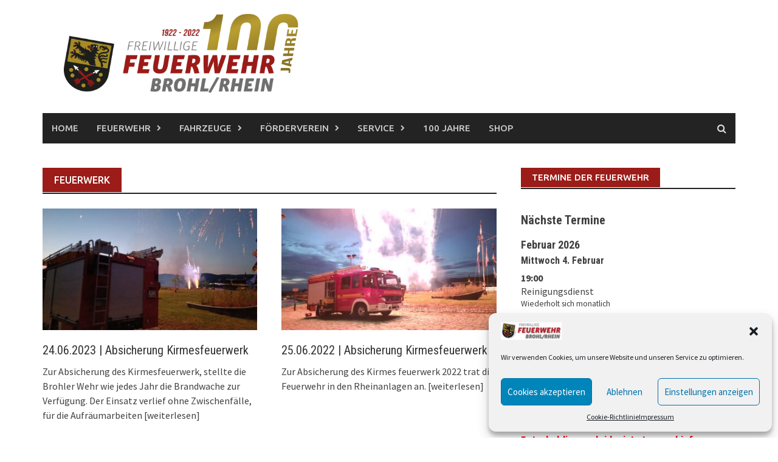

--- FILE ---
content_type: text/html; charset=UTF-8
request_url: https://www.feuerwehr-brohl.de/tag/feuerwerk/
body_size: 50139
content:
<!DOCTYPE html>
<html lang="de" xmlns:og="http://ogp.me/ns#" xmlns:fb="http://ogp.me/ns/fb#">
<head>
<meta charset="UTF-8">
<meta name="viewport" content="width=device-width, initial-scale=1">
<link rel="profile" href="http://gmpg.org/xfn/11">
<link rel="pingback" href="https://www.feuerwehr-brohl.de/wordpress/xmlrpc.php">
<title>Feuerwerk &#8211; Freiwillige Feuerwehr Brohl / Rhein</title>
<link href="https://www.feuerwehr-brohl.de/wordpress/wp-content/plugins/shariff-sharing/dep/shariff.complete.css" rel="stylesheet">
<meta name='robots' content='max-image-preview:large' />
<link rel='dns-prefetch' href='//fonts.googleapis.com' />
<link rel='dns-prefetch' href='//s.w.org' />
<link rel="alternate" type="application/rss+xml" title="Freiwillige Feuerwehr Brohl / Rhein &raquo; Feed" href="https://www.feuerwehr-brohl.de/feed/" />
<link rel="alternate" type="application/rss+xml" title="Freiwillige Feuerwehr Brohl / Rhein &raquo; Kommentar-Feed" href="https://www.feuerwehr-brohl.de/comments/feed/" />
<link rel="alternate" type="application/rss+xml" title="Freiwillige Feuerwehr Brohl / Rhein &raquo; Schlagwort-Feed zu Feuerwerk" href="https://www.feuerwehr-brohl.de/tag/feuerwerk/feed/" />
		<script type="text/javascript">
			window._wpemojiSettings = {"baseUrl":"https:\/\/s.w.org\/images\/core\/emoji\/13.1.0\/72x72\/","ext":".png","svgUrl":"https:\/\/s.w.org\/images\/core\/emoji\/13.1.0\/svg\/","svgExt":".svg","source":{"concatemoji":"https:\/\/www.feuerwehr-brohl.de\/wordpress\/wp-includes\/js\/wp-emoji-release.min.js?ver=5.8.12"}};
			!function(e,a,t){var n,r,o,i=a.createElement("canvas"),p=i.getContext&&i.getContext("2d");function s(e,t){var a=String.fromCharCode;p.clearRect(0,0,i.width,i.height),p.fillText(a.apply(this,e),0,0);e=i.toDataURL();return p.clearRect(0,0,i.width,i.height),p.fillText(a.apply(this,t),0,0),e===i.toDataURL()}function c(e){var t=a.createElement("script");t.src=e,t.defer=t.type="text/javascript",a.getElementsByTagName("head")[0].appendChild(t)}for(o=Array("flag","emoji"),t.supports={everything:!0,everythingExceptFlag:!0},r=0;r<o.length;r++)t.supports[o[r]]=function(e){if(!p||!p.fillText)return!1;switch(p.textBaseline="top",p.font="600 32px Arial",e){case"flag":return s([127987,65039,8205,9895,65039],[127987,65039,8203,9895,65039])?!1:!s([55356,56826,55356,56819],[55356,56826,8203,55356,56819])&&!s([55356,57332,56128,56423,56128,56418,56128,56421,56128,56430,56128,56423,56128,56447],[55356,57332,8203,56128,56423,8203,56128,56418,8203,56128,56421,8203,56128,56430,8203,56128,56423,8203,56128,56447]);case"emoji":return!s([10084,65039,8205,55357,56613],[10084,65039,8203,55357,56613])}return!1}(o[r]),t.supports.everything=t.supports.everything&&t.supports[o[r]],"flag"!==o[r]&&(t.supports.everythingExceptFlag=t.supports.everythingExceptFlag&&t.supports[o[r]]);t.supports.everythingExceptFlag=t.supports.everythingExceptFlag&&!t.supports.flag,t.DOMReady=!1,t.readyCallback=function(){t.DOMReady=!0},t.supports.everything||(n=function(){t.readyCallback()},a.addEventListener?(a.addEventListener("DOMContentLoaded",n,!1),e.addEventListener("load",n,!1)):(e.attachEvent("onload",n),a.attachEvent("onreadystatechange",function(){"complete"===a.readyState&&t.readyCallback()})),(n=t.source||{}).concatemoji?c(n.concatemoji):n.wpemoji&&n.twemoji&&(c(n.twemoji),c(n.wpemoji)))}(window,document,window._wpemojiSettings);
		</script>
		<style type="text/css">
img.wp-smiley,
img.emoji {
	display: inline !important;
	border: none !important;
	box-shadow: none !important;
	height: 1em !important;
	width: 1em !important;
	margin: 0 .07em !important;
	vertical-align: -0.1em !important;
	background: none !important;
	padding: 0 !important;
}
</style>
	<link rel='stylesheet' id='wp-block-library-css'  href='https://www.feuerwehr-brohl.de/wordpress/wp-includes/css/dist/block-library/style.min.css?ver=5.8.12' type='text/css' media='all' />
<style id='wp-block-library-theme-inline-css' type='text/css'>
#start-resizable-editor-section{display:none}.wp-block-audio figcaption{color:#555;font-size:13px;text-align:center}.is-dark-theme .wp-block-audio figcaption{color:hsla(0,0%,100%,.65)}.wp-block-code{font-family:Menlo,Consolas,monaco,monospace;color:#1e1e1e;padding:.8em 1em;border:1px solid #ddd;border-radius:4px}.wp-block-embed figcaption{color:#555;font-size:13px;text-align:center}.is-dark-theme .wp-block-embed figcaption{color:hsla(0,0%,100%,.65)}.blocks-gallery-caption{color:#555;font-size:13px;text-align:center}.is-dark-theme .blocks-gallery-caption{color:hsla(0,0%,100%,.65)}.wp-block-image figcaption{color:#555;font-size:13px;text-align:center}.is-dark-theme .wp-block-image figcaption{color:hsla(0,0%,100%,.65)}.wp-block-pullquote{border-top:4px solid;border-bottom:4px solid;margin-bottom:1.75em;color:currentColor}.wp-block-pullquote__citation,.wp-block-pullquote cite,.wp-block-pullquote footer{color:currentColor;text-transform:uppercase;font-size:.8125em;font-style:normal}.wp-block-quote{border-left:.25em solid;margin:0 0 1.75em;padding-left:1em}.wp-block-quote cite,.wp-block-quote footer{color:currentColor;font-size:.8125em;position:relative;font-style:normal}.wp-block-quote.has-text-align-right{border-left:none;border-right:.25em solid;padding-left:0;padding-right:1em}.wp-block-quote.has-text-align-center{border:none;padding-left:0}.wp-block-quote.is-large,.wp-block-quote.is-style-large{border:none}.wp-block-search .wp-block-search__label{font-weight:700}.wp-block-group.has-background{padding:1.25em 2.375em;margin-top:0;margin-bottom:0}.wp-block-separator{border:none;border-bottom:2px solid;margin-left:auto;margin-right:auto;opacity:.4}.wp-block-separator:not(.is-style-wide):not(.is-style-dots){width:100px}.wp-block-separator.has-background:not(.is-style-dots){border-bottom:none;height:1px}.wp-block-separator.has-background:not(.is-style-wide):not(.is-style-dots){height:2px}.wp-block-table thead{border-bottom:3px solid}.wp-block-table tfoot{border-top:3px solid}.wp-block-table td,.wp-block-table th{padding:.5em;border:1px solid;word-break:normal}.wp-block-table figcaption{color:#555;font-size:13px;text-align:center}.is-dark-theme .wp-block-table figcaption{color:hsla(0,0%,100%,.65)}.wp-block-video figcaption{color:#555;font-size:13px;text-align:center}.is-dark-theme .wp-block-video figcaption{color:hsla(0,0%,100%,.65)}.wp-block-template-part.has-background{padding:1.25em 2.375em;margin-top:0;margin-bottom:0}#end-resizable-editor-section{display:none}
</style>
<link rel='stylesheet' id='avatar-manager-css'  href='https://www.feuerwehr-brohl.de/wordpress/wp-content/plugins/avatar-manager/assets/css/avatar-manager.min.css?ver=1.2.1' type='text/css' media='all' />
<link rel='stylesheet' id='cfblbcss-css'  href='https://www.feuerwehr-brohl.de/wordpress/wp-content/plugins/cardoza-facebook-like-box/cardozafacebook.css?ver=5.8.12' type='text/css' media='all' />
<link rel='stylesheet' id='contact-form-7-css'  href='https://www.feuerwehr-brohl.de/wordpress/wp-content/plugins/contact-form-7/includes/css/styles.css?ver=5.5.6.1' type='text/css' media='all' />
<link rel='stylesheet' id='events_calendar_google-css'  href='https://www.feuerwehr-brohl.de/wordpress/wp-content/plugins/events-calendar-for-google/public/css/events-calendar-for-google-public.css?ver=1.5.0' type='text/css' media='all' />
<link rel='stylesheet' id='gc_font_style-css'  href='https://www.feuerwehr-brohl.de/wordpress/wp-content/plugins/events-calendar-for-google/public/css/events-fontawesome.css?ver=1.5.0' type='text/css' media='all' />
<link rel='stylesheet' id='cmplz-general-css'  href='https://www.feuerwehr-brohl.de/wordpress/wp-content/plugins/complianz-gdpr/assets/css/cookieblocker.min.css?ver=6.3.0' type='text/css' media='all' />
<link rel='stylesheet' id='ics-calendar-css'  href='https://www.feuerwehr-brohl.de/wordpress/wp-content/plugins/ics-calendar/assets/style.css?ver=9.6.3.2' type='text/css' media='all' />
<link rel='stylesheet' id='awaken-font-awesome-css'  href='https://www.feuerwehr-brohl.de/wordpress/wp-content/themes/awaken/css/font-awesome.min.css?ver=4.4.0' type='text/css' media='all' />
<link rel='stylesheet' id='bootstrap.css-css'  href='https://www.feuerwehr-brohl.de/wordpress/wp-content/themes/awaken/css/bootstrap.min.css?ver=all' type='text/css' media='all' />
<link rel='stylesheet' id='awaken-style-css'  href='https://www.feuerwehr-brohl.de/wordpress/wp-content/themes/awaken/style.css?ver=5.8.12' type='text/css' media='all' />
<link rel='stylesheet' id='awaken-fonts-css'  href='https://fonts.googleapis.com/css?family=Ubuntu%3A400%2C500%7CSource+Sans+Pro%3A400%2C600%2C700%2C400italic%7CRoboto+Condensed%3A400italic%2C700%2C400&#038;subset=latin%2Clatin-ext' type='text/css' media='all' />
<link rel='stylesheet' id='add-flex-css-css'  href='https://www.feuerwehr-brohl.de/wordpress/wp-content/themes/awaken/css/flexslider.css?ver=5.8.12' type='text/css' media='screen' />
<link rel='stylesheet' id='font-awesome-css'  href='https://www.feuerwehr-brohl.de/wordpress/wp-content/plugins/wetterwarner/resources/font-awesome/css/font-awesome.min.css?ver=1767896166' type='text/css' media='all' />
<link rel='stylesheet' id='style-frontend-css'  href='https://www.feuerwehr-brohl.de/wordpress/wp-content/plugins/wetterwarner/css/style-frontend.css?ver=1767896166' type='text/css' media='all' />
<link rel='stylesheet' id='weather-icons-css'  href='https://www.feuerwehr-brohl.de/wordpress/wp-content/plugins/wetterwarner/resources/weather-icons/css/weather-icons.min.css?ver=1767896166' type='text/css' media='all' />
<link rel='stylesheet' id='einsatzverwaltung-font-awesome-css'  href='https://www.feuerwehr-brohl.de/wordpress/wp-content/plugins/einsatzverwaltung/font-awesome/css/fontawesome.min.css?ver=6.2.1' type='text/css' media='all' />
<link rel='stylesheet' id='einsatzverwaltung-font-awesome-solid-css'  href='https://www.feuerwehr-brohl.de/wordpress/wp-content/plugins/einsatzverwaltung/font-awesome/css/solid.min.css?ver=6.2.1' type='text/css' media='all' />
<link rel='stylesheet' id='einsatzverwaltung-frontend-css'  href='https://www.feuerwehr-brohl.de/wordpress/wp-content/plugins/einsatzverwaltung/css/style-frontend.css?ver=1.12.0' type='text/css' media='all' />
<script type='text/javascript' src='https://www.feuerwehr-brohl.de/wordpress/wp-includes/js/jquery/jquery.min.js?ver=3.6.0' id='jquery-core-js'></script>
<script type='text/javascript' src='https://www.feuerwehr-brohl.de/wordpress/wp-includes/js/jquery/jquery-migrate.min.js?ver=3.3.2' id='jquery-migrate-js'></script>
<script type='text/javascript' src='https://www.feuerwehr-brohl.de/wordpress/wp-content/plugins/avatar-manager/assets/js/avatar-manager.min.js?ver=1.2.1' id='avatar-manager-js'></script>
<script type='text/javascript' src='https://www.feuerwehr-brohl.de/wordpress/wp-content/plugins/cardoza-facebook-like-box/cardozafacebook.js?ver=5.8.12' id='cfblbjs-js'></script>
<script type='text/javascript' src='https://www.feuerwehr-brohl.de/wordpress/wp-content/plugins/events-calendar-for-google/public/js/events-calendar-for-google-public.js?ver=1.5.0' id='public-event-js-js'></script>
<script type='text/javascript' src='https://www.feuerwehr-brohl.de/wordpress/wp-content/themes/awaken/js/scripts.js?ver=5.8.12' id='awaken-scripts-js'></script>
<!--[if lt IE 9]>
<script type='text/javascript' src='https://www.feuerwehr-brohl.de/wordpress/wp-content/themes/awaken/js/respond.min.js?ver=5.8.12' id='respond-js'></script>
<![endif]-->
<!--[if lt IE 9]>
<script type='text/javascript' src='https://www.feuerwehr-brohl.de/wordpress/wp-content/themes/awaken/js/html5shiv.js?ver=5.8.12' id='html5shiv-js'></script>
<![endif]-->
<script type='text/javascript' src='https://www.feuerwehr-brohl.de/wordpress/wp-content/plugins/einsatzverwaltung/js/reportlist.js?ver=5.8.12' id='einsatzverwaltung-reportlist-js'></script>
<link rel="https://api.w.org/" href="https://www.feuerwehr-brohl.de/wp-json/" /><link rel="alternate" type="application/json" href="https://www.feuerwehr-brohl.de/wp-json/wp/v2/tags/341" /><link rel="EditURI" type="application/rsd+xml" title="RSD" href="https://www.feuerwehr-brohl.de/wordpress/xmlrpc.php?rsd" />
<link rel="wlwmanifest" type="application/wlwmanifest+xml" href="https://www.feuerwehr-brohl.de/wordpress/wp-includes/wlwmanifest.xml" /> 
<meta name="generator" content="WordPress 5.8.12" />
<!-- afb Instant Articles -->
			<meta property="fb:pages" content="211762948874981" /><style>.cmplz-hidden{display:none!important;}</style><style>.main-widget-area .widget-title, .main-navigation a:hover, .page-entry-title, .archive-page-title, .search-page-title, .widget-title, .awt-title,
.search-form, .search-submit, .awaken-category-list a:hover, .awaken-tag-list a:hover, .wp-block-search .wp-block-search__button,
#progress #awaken-tags a:hover, .page-numbers .current, .page-numbers a:hover, button, input[type="button"], input[type="reset"], input[type="submit"],
.responsive-mainnav li a:hover, .responsive-topnav li a:hover {
  background: #9b1c18;
}

.awaken-slider-title:hover, .ams-title a:hover, .afp-title a:hover, .site-title a, .afp-title a:hover, .genpost-entry-title a:hover, .genpost-entry-meta a:hover,
.single-entry-meta a:hover, .genpost-entry-footer a:hover, .comment-author .fn, .comment-author .url, .comment-reply-link, .comment-reply-login, .genpost-entry-title a:hover,
.post-navigation a:hover, .main-widget-area ul li a:hover, .site-footer a:hover, .footer-site-info a:hover  {
  color: #9b1c18;
}

#awaken-search-form input[type="submit"], .main-navigation li.current-menu-item {
  background-color: #9b1c18;
}

.moretag:hover {
  color: #9b1c18 !important;
}

blockquote, .wp-block-quote, .wp-block-quote:not(.is-large):not(.is-style-large) {
  border-left: 2px solid #9b1c18;
}

.paging-navigation {
text-align: left;
line-height: 3em;
}

.page-entry-header, .archive-page-header, .search-page-header, .widget-title-container, .awt-container, #awt-widget {
  border-bottom: 2px solid #232323;
}

#awt-widget > li.active > a, .nav-tabs > li.active > a:hover,
#awt-widget > li.active > a:focus {
  background: #9b1c18;
}

.genpost-featured-image img {
width: 100%;
height: 200px;
object-fit: cover;
}
.wp-post-image {
width:100%;
height:500px;
object-fit:scale-down;
}
/*Overlay grau in Slider*/
.awaken-slider-title, .afp-title{
background-color: rgba(35, 35, 35, 0.3)
}

input[type="text"], input[type="email"], input[type="url"], input[type="password"], input[type="search"], input[type="tel"], textarea {
  border: 1px solid #232323;
}

.header-ad-area {
 margin-right: -128px;
margin-top: -134px;
}</style><link rel="icon" href="https://www.feuerwehr-brohl.de/wordpress/wp-content/uploads/2016/03/cropped-12417996_1044988698885731_386335587302465615_n-32x32.png" sizes="32x32" />
<link rel="icon" href="https://www.feuerwehr-brohl.de/wordpress/wp-content/uploads/2016/03/cropped-12417996_1044988698885731_386335587302465615_n-192x192.png" sizes="192x192" />
<link rel="apple-touch-icon" href="https://www.feuerwehr-brohl.de/wordpress/wp-content/uploads/2016/03/cropped-12417996_1044988698885731_386335587302465615_n-180x180.png" />
<meta name="msapplication-TileImage" content="https://www.feuerwehr-brohl.de/wordpress/wp-content/uploads/2016/03/cropped-12417996_1044988698885731_386335587302465615_n-270x270.png" />

<!-- START - Open Graph and Twitter Card Tags 3.2.0 -->
 <!-- Facebook Open Graph -->
  <meta property="og:locale" content="de_DE"/>
  <meta property="og:site_name" content="Freiwillige Feuerwehr Brohl / Rhein"/>
  <meta property="og:title" content="Feuerwerk"/>
  <meta property="og:type" content="article"/>
  <meta property="og:description" content="Feuerwerk"/>
  <meta property="og:image" content="https://www.feuerwehr-brohl.de/wordpress/wp-content/uploads/2015/08/Feuerwehr_Logo.png"/>
  <meta property="og:image:url" content="https://www.feuerwehr-brohl.de/wordpress/wp-content/uploads/2015/08/Feuerwehr_Logo.png"/>
  <meta property="og:image:secure_url" content="https://www.feuerwehr-brohl.de/wordpress/wp-content/uploads/2015/08/Feuerwehr_Logo.png"/>
 <!-- Google+ / Schema.org -->
 <!-- Twitter Cards -->
  <meta name="twitter:title" content="Feuerwerk"/>
  <meta name="twitter:url" content="https://www.feuerwehr-brohl.de/tag/feuerwerk/"/>
  <meta name="twitter:description" content="Feuerwerk"/>
  <meta name="twitter:card" content="summary_large_image"/>
 <!-- SEO -->
 <!-- Misc. tags -->
 <!-- is_tag -->
<!-- END - Open Graph and Twitter Card Tags 3.2.0 -->
	
</head>

<body data-cmplz=1 class="archive tag tag-feuerwerk tag-341 wp-embed-responsive group-blog">
<div id="page" class="hfeed site">
	<a class="skip-link screen-reader-text" href="#content">Skip to content</a>
	<header id="masthead" class="site-header" role="banner">
		
	
	<div class="site-branding">
		<div class="container">
			<div class="site-brand-container">
										<div class="site-logo">
							<a href="https://www.feuerwehr-brohl.de/" rel="home"><img src="https://www.feuerwehr-brohl.de/wordpress/wp-content/uploads/2022/04/Logo-Website.png" alt="Freiwillige Feuerwehr Brohl / Rhein"></a>
						</div>
								</div><!-- .site-brand-container -->
						
		</div>
	</div>

	<div class="container">
		<div class="awaken-navigation-container">
			<nav id="site-navigation" class="main-navigation cl-effect-10" role="navigation">
				<div class="menu-navigation-container"><ul id="menu-navigation" class="menu"><li id="menu-item-74" class="menu-item menu-item-type-custom menu-item-object-custom menu-item-home menu-item-74"><a href="https://www.feuerwehr-brohl.de">Home</a></li>
<li id="menu-item-696" class="menu-item menu-item-type-custom menu-item-object-custom menu-item-has-children menu-item-696"><a>Feuerwehr</a>
<ul class="sub-menu">
	<li id="menu-item-697" class="menu-item menu-item-type-post_type menu-item-object-page menu-item-697"><a href="https://www.feuerwehr-brohl.de/feuerwehr/feuerwehr/">Die Feuerwehr</a></li>
	<li id="menu-item-115" class="menu-item menu-item-type-taxonomy menu-item-object-category menu-item-115"><a href="https://www.feuerwehr-brohl.de/category/einsaetze/">Einsätze</a></li>
	<li id="menu-item-33" class="menu-item menu-item-type-post_type menu-item-object-page menu-item-33"><a href="https://www.feuerwehr-brohl.de/feuerwehr/jugendfeuerwehr/">Jugendfeuerwehr</a></li>
	<li id="menu-item-857" class="menu-item menu-item-type-post_type menu-item-object-page menu-item-857"><a href="https://www.feuerwehr-brohl.de/die-bambini-feuerwehr/">Bambini-Feuerwehr</a></li>
	<li id="menu-item-344" class="menu-item menu-item-type-post_type menu-item-object-page menu-item-344"><a href="https://www.feuerwehr-brohl.de/feuerwehr/geratehaus/">Gerätehaus</a></li>
	<li id="menu-item-698" class="menu-item menu-item-type-post_type menu-item-object-page menu-item-698"><a href="https://www.feuerwehr-brohl.de/feuerwehr/chronik-der-wehr/">Chronik der Wehr</a></li>
</ul>
</li>
<li id="menu-item-353" class="menu-item menu-item-type-custom menu-item-object-custom menu-item-has-children menu-item-353"><a>Fahrzeuge</a>
<ul class="sub-menu">
	<li id="menu-item-3651" class="menu-item menu-item-type-post_type menu-item-object-page menu-item-3651"><a href="https://www.feuerwehr-brohl.de/fahrzeuge/dlk-23-12-cs/">DLK 23-12 CS</a></li>
	<li id="menu-item-31" class="menu-item menu-item-type-post_type menu-item-object-page menu-item-31"><a href="https://www.feuerwehr-brohl.de/fahrzeuge/lf-106/">LF 10/6</a></li>
	<li id="menu-item-1979" class="menu-item menu-item-type-post_type menu-item-object-page menu-item-1979"><a href="https://www.feuerwehr-brohl.de/fahrzeuge/mzf-2/">MZF 2</a></li>
	<li id="menu-item-29" class="menu-item menu-item-type-post_type menu-item-object-page menu-item-29"><a href="https://www.feuerwehr-brohl.de/fahrzeuge/mtf/">MTF</a></li>
	<li id="menu-item-28" class="menu-item menu-item-type-post_type menu-item-object-page menu-item-28"><a href="https://www.feuerwehr-brohl.de/fahrzeuge/mzb/">MZB</a></li>
	<li id="menu-item-27" class="menu-item menu-item-type-post_type menu-item-object-page menu-item-27"><a href="https://www.feuerwehr-brohl.de/fahrzeuge/sonstige/">Sonstige</a></li>
	<li id="menu-item-1480" class="menu-item menu-item-type-post_type menu-item-object-page menu-item-1480"><a href="https://www.feuerwehr-brohl.de/fahrzeuge/dlk-18-12/">DLK 18-12 (a.D.)</a></li>
</ul>
</li>
<li id="menu-item-699" class="menu-item menu-item-type-custom menu-item-object-custom menu-item-has-children menu-item-699"><a>Förderverein</a>
<ul class="sub-menu">
	<li id="menu-item-37" class="menu-item menu-item-type-post_type menu-item-object-page menu-item-37"><a href="https://www.feuerwehr-brohl.de/foerderverein/forderverein/">Der Förderverein</a></li>
	<li id="menu-item-2562" class="menu-item menu-item-type-post_type menu-item-object-page menu-item-2562"><a href="https://www.feuerwehr-brohl.de/foerderverein/aktuelles/">Aktuelles</a></li>
	<li id="menu-item-1632" class="menu-item menu-item-type-post_type menu-item-object-page menu-item-1632"><a href="https://www.feuerwehr-brohl.de/foerderverein/der-vorstand/">Vorstand</a></li>
	<li id="menu-item-1639" class="menu-item menu-item-type-post_type menu-item-object-page menu-item-1639"><a href="https://www.feuerwehr-brohl.de/foerderverein/bankverbindung/">Kontakt</a></li>
	<li id="menu-item-162" class="menu-item menu-item-type-taxonomy menu-item-object-category menu-item-162"><a href="https://www.feuerwehr-brohl.de/category/foerderverein/">Archiv</a></li>
</ul>
</li>
<li id="menu-item-373" class="menu-item menu-item-type-custom menu-item-object-custom menu-item-has-children menu-item-373"><a>Service</a>
<ul class="sub-menu">
	<li id="menu-item-381" class="menu-item menu-item-type-post_type menu-item-object-page menu-item-381"><a href="https://www.feuerwehr-brohl.de/brandschutz/">Brandschutz</a></li>
	<li id="menu-item-24" class="menu-item menu-item-type-post_type menu-item-object-page menu-item-24"><a href="https://www.feuerwehr-brohl.de/kontakt/">Kontakt</a></li>
	<li id="menu-item-1948" class="menu-item menu-item-type-post_type menu-item-object-page menu-item-privacy-policy menu-item-1948"><a href="https://www.feuerwehr-brohl.de/kontakt/impressum-2/">Impressum</a></li>
	<li id="menu-item-2402" class="menu-item menu-item-type-post_type menu-item-object-page menu-item-2402"><a href="https://www.feuerwehr-brohl.de/cookie-richtlinie-eu/">Cookie-Richtlinie</a></li>
</ul>
</li>
<li id="menu-item-3032" class="menu-item menu-item-type-post_type menu-item-object-page menu-item-3032"><a href="https://www.feuerwehr-brohl.de/100-jahre/">100 Jahre</a></li>
<li id="menu-item-3073" class="menu-item menu-item-type-custom menu-item-object-custom menu-item-3073"><a href="https://feuerwehr-brohl.myspreadshop.de">Shop</a></li>
</ul></div>			</nav><!-- #site-navigation -->
			<a href="#" class="navbutton" id="main-nav-button">Main Menu</a>
			<div class="responsive-mainnav"></div>

							<div class="awaken-search-button-icon"></div>
				<div class="awaken-search-box-container">
					<div class="awaken-search-box">
						<form action="https://www.feuerwehr-brohl.de/" id="awaken-search-form" method="get">
							<input type="text" value="" name="s" id="s" />
							<input type="submit" value="Search" />
						</form>
					</div><!-- th-search-box -->
				</div><!-- .th-search-box-container -->
			
		</div><!-- .awaken-navigation-container-->
	</div><!-- .container -->
	</header><!-- #masthead -->

	<div id="content" class="site-content">
		<div class="container">

	<div class="row">
<div class="col-xs-12 col-sm-6 col-md-8 ">
	<section id="primary" class="content-area">
		<main id="main" class="site-main" role="main">

		
			<header class="archive-page-header">
				<h1 class="archive-page-title">
					Feuerwerk				</h1>

			</header><!-- .page-header -->
            						<div class="row">
			
				<div class="col-xs-12 col-sm-6 col-md-6">
<article id="post-3536" class="genaral-post-item post-3536 einsatz type-einsatz status-publish has-post-thumbnail hentry category-einsaetze tag-brandwache tag-brohl tag-feuerwerk tag-hafen tag-kirmes tag-lf10 fahrzeug-lf-106">
			<figure class="genpost-featured-image">
			<a href="https://www.feuerwehr-brohl.de/einsaetze/24-06-2023-absicherung-kirmesfeuerwerk/" title="24.06.2023 | Absicherung Kirmesfeuerwerk"><img width="388" height="220" src="https://www.feuerwehr-brohl.de/wordpress/wp-content/uploads/2023/06/IMG_20230624_224329-388x220.jpg" class="attachment-featured size-featured wp-post-image" alt="" loading="lazy" srcset="https://www.feuerwehr-brohl.de/wordpress/wp-content/uploads/2023/06/IMG_20230624_224329-388x220.jpg 388w, https://www.feuerwehr-brohl.de/wordpress/wp-content/uploads/2023/06/IMG_20230624_224329-300x169.jpg 300w" sizes="(max-width: 388px) 100vw, 388px" /></a>
		</figure>
	
	<header class="genpost-entry-header">
		<h2 class="genpost-entry-title entry-title"><a href="https://www.feuerwehr-brohl.de/einsaetze/24-06-2023-absicherung-kirmesfeuerwerk/" rel="bookmark">24.06.2023 | Absicherung Kirmesfeuerwerk</a></h2>
			</header><!-- .entry-header -->

	<div class="genpost-entry-content">
		Zur Absicherung des Kirmesfeuerwerk, stellte die Brohler Wehr wie jedes Jahr die Brandwache zur Verfügung. Der Einsatz verlief ohne Zwischenfälle, für die Aufräumarbeiten 
<a class="moretag" href="https://www.feuerwehr-brohl.de/einsaetze/24-06-2023-absicherung-kirmesfeuerwerk/"> [weiterlesen]</a>			</div><!-- .entry-content -->
</article><!-- #post-## -->
</div>							
				<div class="col-xs-12 col-sm-6 col-md-6">
<article id="post-3182" class="genaral-post-item post-3182 einsatz type-einsatz status-publish has-post-thumbnail hentry category-einsaetze tag-absicherung tag-feuerwerk einsatzart-h1 fahrzeug-lf-106">
			<figure class="genpost-featured-image">
			<a href="https://www.feuerwehr-brohl.de/einsaetze/25-06-2022-absicherung-kirmesfeuerwerk/" title="25.06.2022 | Absicherung Kirmesfeuerwerk"><img width="388" height="220" src="https://www.feuerwehr-brohl.de/wordpress/wp-content/uploads/2022/06/IMG_20220625_224754-388x220.jpg" class="attachment-featured size-featured wp-post-image" alt="" loading="lazy" srcset="https://www.feuerwehr-brohl.de/wordpress/wp-content/uploads/2022/06/IMG_20220625_224754-388x220.jpg 388w, https://www.feuerwehr-brohl.de/wordpress/wp-content/uploads/2022/06/IMG_20220625_224754-300x169.jpg 300w" sizes="(max-width: 388px) 100vw, 388px" /></a>
		</figure>
	
	<header class="genpost-entry-header">
		<h2 class="genpost-entry-title entry-title"><a href="https://www.feuerwehr-brohl.de/einsaetze/25-06-2022-absicherung-kirmesfeuerwerk/" rel="bookmark">25.06.2022 | Absicherung Kirmesfeuerwerk</a></h2>
			</header><!-- .entry-header -->

	<div class="genpost-entry-content">
		Zur Absicherung des Kirmes feuerwerk 2022 trat die Feuerwehr in den Rheinanlagen an.
<a class="moretag" href="https://www.feuerwehr-brohl.de/einsaetze/25-06-2022-absicherung-kirmesfeuerwerk/"> [weiterlesen]</a>			</div><!-- .entry-content -->
</article><!-- #post-## -->
</div>				</div><div class="row">			
			<div class="col-xs-12 col-sm-12 col-md-12">
							</div>
		</div><!-- .row -->

		
		</main><!-- #main -->
	</section><!-- #primary -->

</div><!-- .bootstrap cols -->
<div class="col-xs-12 col-sm-6 col-md-4">
	
<div id="secondary" class="main-widget-area" role="complementary">
	<aside id="block-3" class="widget widget_block"><div class="widget-title-container">
<h3 class="widget-title">Termine der Feuerwehr</h3>
</div></aside><aside id="block-2" class="widget widget_block"><p>
<section class="ics-calendar layout-list" id="r69800e3dcbe3430">

			<h2 class="ics-calendar-title">Nächste Termine</h2>
							<article class="ics-calendar-list-wrapper" data-year-month="202602">
		
																<h3 class="ics-calendar-label" id="r69800e3dcbe3430-202602">Februar 2026</h3>
																				<div class="ics-calendar-date-wrapper" data-date="Mittwoch 4. Februar ">
											<h4 class="ics-calendar-date" id="r69800e3dcbe3430-20260204">Mittwoch 4. Februar </h4>
											<dl class="events" aria-labelledby="r69800e3dcbe3430-20260204">
										<dt class="time" data-feed-key="0">19:00													<span class="end_time show_on_hover">&#8211; 20:00</span>
													</dt><dd class="event t190000" data-feed-key="0">
													<span class="title has_desc confirmed">
			Reinigungsdienst		</span>
					<div class="descloc">
			<div class="eventdesc"><div class="recurrence">Wiederholt sich monatlich</div></div></div>										</dd>									</dl>
								</div>
																		<div class="ics-calendar-date-wrapper" data-date="Freitag 13. Februar ">
											<h4 class="ics-calendar-date" id="r69800e3dcbe3430-20260213">Freitag 13. Februar </h4>
											<dl class="events" aria-labelledby="r69800e3dcbe3430-20260213">
										<dt class="time" data-feed-key="0">19:00													<span class="end_time show_on_hover">&#8211; 21:00</span>
													</dt><dd class="event t190000" data-feed-key="0">
													<span class="title has_desc confirmed">
			Übung		</span>
					<div class="descloc">
			<div class="eventdesc"><div class="recurrence">Wiederholt sich monatlich</div></div></div>										</dd>									</dl>
								</div>
										
					</article>
					
</section>
</p>
</aside><aside id="wetterwarner_widget-2" class="widget widget_wetterwarner_widget"><div class="widget-title-container"><h3 class="widget-title">Wetterwarner</h3></div><p style="color:red;font-weight:bold;">Entschuldigung, leider ist etwas schief gelaufen.</p><p>Externe Daten noch nicht geladen… bitte etwas Geduld!</p></aside><aside id="recent-incidents-formatted-2" class="widget widget_recent-incidents-formatted"><div class="widget-title-container"><h3 class="widget-title">Letzte Einsätze</h3></div><ul><li>
  <a href="https://www.feuerwehr-brohl.de/einsaetze/15-01-2026-h2-tueroeffnung-hilflose-person/" rel="bookmark">15.01.2026 | H2 Türöffnung hilflose Person</a><br>
  <span>15. Januar 2026</span> &#124; <span>11:33&nbsp;Uhr</span><br>
  <span>Ort:&nbsp;Bad Breisig / Meisenweg</span>
</li><li>
  <a href="https://www.feuerwehr-brohl.de/einsaetze/13-01-2026-h1-tier-in-notlage/" rel="bookmark">13.01.2026 | H1 Tier in Notlage</a><br>
  <span>13. Januar 2026</span> &#124; <span>13:19&nbsp;Uhr</span><br>
  <span>Ort:&nbsp;Bad Breisig / Rabenkopf</span>
</li><li>
  <a href="https://www.feuerwehr-brohl.de/einsaetze/13-01-2026-b2-heimrauchmelder/" rel="bookmark">13.01.2026 | B2 Heimrauchmelder</a><br>
  <span>13. Januar 2026</span> &#124; <span>01:47&nbsp;Uhr</span><br>
  <span>Ort:&nbsp;Bad Breisig / Waldstrasse</span>
</li></ul></aside></div><!-- #secondary -->
</div><!-- .bootstrap cols -->
</div><!-- .row -->
		</div><!-- container -->
	</div><!-- #content -->

	<footer id="colophon" class="site-footer" role="contentinfo">
		<div class="container">
			<div class="row">
				<div class="footer-widget-area">
					<div class="col-md-4">
						<div class="left-footer">
							<div class="widget-area" role="complementary">
								
															</div><!-- .widget-area -->
						</div>
					</div>
					
					<div class="col-md-4">
						<div class="mid-footer">
							<div class="widget-area" role="complementary">
								
															</div><!-- .widget-area -->						
						</div>
					</div>

					<div class="col-md-4">
						<div class="right-footer">
							<div class="widget-area" role="complementary">
								
															</div><!-- .widget-area -->				
						</div>
					</div>						
				</div><!-- .footer-widget-area -->
			</div><!-- .row -->
		</div><!-- .container -->	

		<div class="footer-site-info">	
			<div class="container">
				<div class="row">
					<div class="col-xs-12 col-md-6 col-sm-6 awfl">
						© 1922-2025 Freiwillige Feuerwehr Brohl / Rhein.					</div>
					<div class="col-xs-12 col-md-6 col-sm-6 awfr">
						<div class="th-copyright">
							Proudly powered by <a href="http://wordpress.org" target="_blank" title="WordPress">WordPress</a>.							<span class="sep"> | </span>
							Theme: Awaken by <a href="http://themezhut.com/themes/awaken" target="_blank" rel="designer">ThemezHut</a>.						</div>
					</div>
				</div><!-- .row -->
			</div><!-- .container -->
		</div><!-- .site-info -->
	</footer><!-- #colophon -->
</div><!-- #page -->

	<script>
			var modal = document.getElementById('cfblb_modal');
		if(modal)
		{
				var span = document.getElementsByClassName("cfblb_close")[0];

				span.onclick = function() {
					modal.style.display = "none";
				}
				
				window.onclick = function(event) {
					if (event.target == modal) {
						modal.style.display = "none";
					}
				}
		}		
	</script>

    <script data-service="google-analytics" data-category="statistics" type="text/plain">

  var _gaq = _gaq || [];
  _gaq.push(['_setAccount', 'UA-41166367-1']);
  _gaq.push(['_trackPageview']);

  (function() {
    var ga = document.createElement('script'); ga.type = 'text/javascript'; ga.async = true;
    ga.src = ('https:' == document.location.protocol ? 'https://ssl' : 'http://www') + '.google-analytics.com/ga.js';
    (document.getElementsByTagName('head')[0] || document.getElementsByTagName('body')[0]).appendChild(ga);
  })();
</script>

    		
				<style>
		:root {
					--tgc-date-bc-color: #9b1c18;  
					--tgc-date-text-color: #000000;
					--tgc-desc-title-color: #000000; 
                    --tgc-desc-bc-color: #ffffff; 					
					--tgc-desc-icon-color: #000000;  
					--tgc-title-align:left;
					
					--tgc-buttons-background: #9b1c18;
					--tgc-buttons-text-color: #ffffff;
					
					--tgc-hover-buttons: #9b1c18;
					--tgc-hover-buttons-text: #ffffff;
					
					--tgc-active-buttons-background: #101b2e;
					--tgc-active-buttons-text: #fff;
					
					--tgc-border-color: #000;
					--tgc-date: #000;
			  }
		
		</style>
		 <script type="text/javascript">
		
					
					jQuery( ".gc_load_more_events a" ).each(function(index) {
						
						    jQuery(this).on("click", function(){
							jQuery('.gc_load_more_events a.active').removeClass("active");
                            jQuery(this).addClass("active");
							var current_page = jQuery(this).data('id');
							var total_pages = jQuery(".gc_load_more_events .gc_total_pages").data('id');
							var prev = current_page -1;
							var next = current_page +1;
							jQuery( ".gc_load_more_events a.next" ).attr('data-id',next);
							jQuery( ".gc_load_more_events a.prev" ).attr('data-id',prev);
							
								if(current_page > 1)
									{
									
										jQuery( ".gc_load_more_events a.prev" ).css('display','unset');
										
									}
								else
									{
											jQuery( ".gc_load_more_events a.prev" ).css('display','none');
									}
								
								if(current_page == total_pages )
									{
									
										jQuery( ".gc_load_more_events a.next" ).css('display','none');
									}
								else
									{
										jQuery( ".gc_load_more_events a.next" ).css('display','unset');
									}
						
							
						 var data = {
                    		action: 'ECFG_events_pagination',
                    		curpage: current_page,
							};
							
							jQuery.post( 'https://www.feuerwehr-brohl.de/wordpress/wp-admin/' + 'admin-ajax.php', data, function( response )
							{
						    jQuery('#ecfg_events_wrap').html();											
							jQuery('#ecfg_events_wrap').html(response);
						
							});  
							
						});
						
					});
					
		 </script>
			
		<script src="https://www.feuerwehr-brohl.de/wordpress/wp-content/plugins/shariff-sharing/dep/shariff.complete.js"></script>

<!-- Consent Management powered by Complianz | GDPR/CCPA Cookie Consent https://wordpress.org/plugins/complianz-gdpr -->
<div id="cmplz-cookiebanner-container"><div class="cmplz-cookiebanner cmplz-hidden banner-1 optin cmplz-bottom-right cmplz-categories-type-view-preferences" aria-modal="true" data-nosnippet="true" role="dialog" aria-live="polite" aria-labelledby="cmplz-header-1-optin" aria-describedby="cmplz-message-1-optin">
	<div class="cmplz-header">
		<div class="cmplz-logo"><img width="871" height="250" src="https://www.feuerwehr-brohl.de/wordpress/wp-content/uploads/2013/05/cropped-Logo.jpg" class="attachment-cmplz_banner_image size-cmplz_banner_image" alt="Freiwillige Feuerwehr Brohl / Rhein" loading="lazy" srcset="https://www.feuerwehr-brohl.de/wordpress/wp-content/uploads/2013/05/cropped-Logo.jpg 871w, https://www.feuerwehr-brohl.de/wordpress/wp-content/uploads/2013/05/cropped-Logo-300x86.jpg 300w, https://www.feuerwehr-brohl.de/wordpress/wp-content/uploads/2013/05/cropped-Logo-768x220.jpg 768w" sizes="(max-width: 871px) 100vw, 871px" /></div>
		<div class="cmplz-title" id="cmplz-header-1-optin">Cookie-Zustimmung verwalten</div>
		<div class="cmplz-close" tabindex="0" role="button" aria-label="close-dialog">
			<svg aria-hidden="true" focusable="false" data-prefix="fas" data-icon="times" class="svg-inline--fa fa-times fa-w-11" role="img" xmlns="http://www.w3.org/2000/svg" viewBox="0 0 352 512"><path fill="currentColor" d="M242.72 256l100.07-100.07c12.28-12.28 12.28-32.19 0-44.48l-22.24-22.24c-12.28-12.28-32.19-12.28-44.48 0L176 189.28 75.93 89.21c-12.28-12.28-32.19-12.28-44.48 0L9.21 111.45c-12.28 12.28-12.28 32.19 0 44.48L109.28 256 9.21 356.07c-12.28 12.28-12.28 32.19 0 44.48l22.24 22.24c12.28 12.28 32.2 12.28 44.48 0L176 322.72l100.07 100.07c12.28 12.28 32.2 12.28 44.48 0l22.24-22.24c12.28-12.28 12.28-32.19 0-44.48L242.72 256z"></path></svg>
		</div>
	</div>

		<div class="cmplz-divider cmplz-divider-header"></div>
		<div class="cmplz-body">
			<div class="cmplz-message" id="cmplz-message-1-optin">Wir verwenden Cookies, um unsere Website und unseren Service zu optimieren.</div>
			<!-- categories start -->
			<div class="cmplz-categories">
				<details class="cmplz-category cmplz-functional" >
					<summary>
						<span class="cmplz-category-header">
							<span class="cmplz-category-title">Funktional</span>
							<span class='cmplz-always-active'>
								<span class="cmplz-banner-checkbox">
									<input type="checkbox"
										   id="cmplz-functional-optin"
										   data-category="cmplz_functional"
										   class="cmplz-consent-checkbox cmplz-functional"
										   size="40"
										   value="1"/>
									<label class="cmplz-label" for="cmplz-functional-optin" tabindex="0"><span>Funktional</span></label>
								</span>
								Immer aktiv							</span>
							<span class="cmplz-icon cmplz-open">
								<svg xmlns="http://www.w3.org/2000/svg" viewBox="0 0 448 512"  height="18" ><path d="M224 416c-8.188 0-16.38-3.125-22.62-9.375l-192-192c-12.5-12.5-12.5-32.75 0-45.25s32.75-12.5 45.25 0L224 338.8l169.4-169.4c12.5-12.5 32.75-12.5 45.25 0s12.5 32.75 0 45.25l-192 192C240.4 412.9 232.2 416 224 416z"/></svg>
							</span>
						</span>
					</summary>
					<div class="cmplz-description">
						<span class="cmplz-description-functional">Die technische Speicherung oder der Zugang ist unbedingt erforderlich für den rechtmäßigen Zweck, die Nutzung eines bestimmten Dienstes zu ermöglichen, der vom Teilnehmer oder Nutzer ausdrücklich gewünscht wird, oder für den alleinigen Zweck, die Übertragung einer Nachricht über ein elektronisches Kommunikationsnetz durchzuführen.</span>
					</div>
				</details>

				<details class="cmplz-category cmplz-preferences" >
					<summary>
						<span class="cmplz-category-header">
							<span class="cmplz-category-title">Vorlieben</span>
							<span class="cmplz-banner-checkbox">
								<input type="checkbox"
									   id="cmplz-preferences-optin"
									   data-category="cmplz_preferences"
									   class="cmplz-consent-checkbox cmplz-preferences"
									   size="40"
									   value="1"/>
								<label class="cmplz-label" for="cmplz-preferences-optin" tabindex="0"><span>Vorlieben</span></label>
							</span>
							<span class="cmplz-icon cmplz-open">
								<svg xmlns="http://www.w3.org/2000/svg" viewBox="0 0 448 512"  height="18" ><path d="M224 416c-8.188 0-16.38-3.125-22.62-9.375l-192-192c-12.5-12.5-12.5-32.75 0-45.25s32.75-12.5 45.25 0L224 338.8l169.4-169.4c12.5-12.5 32.75-12.5 45.25 0s12.5 32.75 0 45.25l-192 192C240.4 412.9 232.2 416 224 416z"/></svg>
							</span>
						</span>
					</summary>
					<div class="cmplz-description">
						<span class="cmplz-description-preferences">Die technische Speicherung oder der Zugriff ist für den rechtmäßigen Zweck der Speicherung von Präferenzen erforderlich, die nicht vom Abonnenten oder Benutzer angefordert wurden.</span>
					</div>
				</details>

				<details class="cmplz-category cmplz-statistics" >
					<summary>
						<span class="cmplz-category-header">
							<span class="cmplz-category-title">Statistiken</span>
							<span class="cmplz-banner-checkbox">
								<input type="checkbox"
									   id="cmplz-statistics-optin"
									   data-category="cmplz_statistics"
									   class="cmplz-consent-checkbox cmplz-statistics"
									   size="40"
									   value="1"/>
								<label class="cmplz-label" for="cmplz-statistics-optin" tabindex="0"><span>Statistiken</span></label>
							</span>
							<span class="cmplz-icon cmplz-open">
								<svg xmlns="http://www.w3.org/2000/svg" viewBox="0 0 448 512"  height="18" ><path d="M224 416c-8.188 0-16.38-3.125-22.62-9.375l-192-192c-12.5-12.5-12.5-32.75 0-45.25s32.75-12.5 45.25 0L224 338.8l169.4-169.4c12.5-12.5 32.75-12.5 45.25 0s12.5 32.75 0 45.25l-192 192C240.4 412.9 232.2 416 224 416z"/></svg>
							</span>
						</span>
					</summary>
					<div class="cmplz-description">
						<span class="cmplz-description-statistics">Die technische Speicherung oder der Zugriff, der ausschließlich zu statistischen Zwecken erfolgt.</span>
						<span class="cmplz-description-statistics-anonymous">Die technische Speicherung oder der Zugriff, der ausschließlich zu anonymen statistischen Zwecken verwendet wird. Ohne eine Vorladung, die freiwillige Zustimmung deines Internetdienstanbieters oder zusätzliche Aufzeichnungen von Dritten können die zu diesem Zweck gespeicherten oder abgerufenen Informationen allein in der Regel nicht dazu verwendet werden, dich zu identifizieren.</span>
					</div>
				</details>
				<details class="cmplz-category cmplz-marketing" >
					<summary>
						<span class="cmplz-category-header">
							<span class="cmplz-category-title">Marketing</span>
							<span class="cmplz-banner-checkbox">
								<input type="checkbox"
									   id="cmplz-marketing-optin"
									   data-category="cmplz_marketing"
									   class="cmplz-consent-checkbox cmplz-marketing"
									   size="40"
									   value="1"/>
								<label class="cmplz-label" for="cmplz-marketing-optin" tabindex="0"><span>Marketing</span></label>
							</span>
							<span class="cmplz-icon cmplz-open">
								<svg xmlns="http://www.w3.org/2000/svg" viewBox="0 0 448 512"  height="18" ><path d="M224 416c-8.188 0-16.38-3.125-22.62-9.375l-192-192c-12.5-12.5-12.5-32.75 0-45.25s32.75-12.5 45.25 0L224 338.8l169.4-169.4c12.5-12.5 32.75-12.5 45.25 0s12.5 32.75 0 45.25l-192 192C240.4 412.9 232.2 416 224 416z"/></svg>
							</span>
						</span>
					</summary>
					<div class="cmplz-description">
						<span class="cmplz-description-marketing">Die technische Speicherung oder der Zugriff ist erforderlich, um Nutzerprofile zu erstellen, um Werbung zu versenden oder um den Nutzer auf einer Website oder über mehrere Websites hinweg zu ähnlichen Marketingzwecken zu verfolgen.</span>
					</div>
				</details>
			</div><!-- categories end -->
					</div>

		<div class="cmplz-links cmplz-information">
			<a class="cmplz-link cmplz-manage-options cookie-statement" href="#" data-relative_url="#cmplz-manage-consent-container">Optionen verwalten</a>
			<a class="cmplz-link cmplz-manage-third-parties cookie-statement" href="#" data-relative_url="#cmplz-cookies-overview">Dienste verwalten</a>
			<a class="cmplz-link cmplz-manage-vendors tcf cookie-statement" href="#" data-relative_url="#cmplz-tcf-wrapper">Anbieter verwalten</a>
			<a class="cmplz-link cmplz-external cmplz-read-more-purposes tcf" target="_blank" rel="noopener noreferrer nofollow" href="https://cookiedatabase.org/tcf/purposes/">Lese mehr über diese Zwecke</a>
					</div>

	<div class="cmplz-divider cmplz-footer"></div>

	<div class="cmplz-buttons">
		<button class="cmplz-btn cmplz-accept">Cookies akzeptieren</button>
		<button class="cmplz-btn cmplz-deny">Ablehnen</button>
		<button class="cmplz-btn cmplz-view-preferences">Einstellungen anzeigen</button>
		<button class="cmplz-btn cmplz-save-preferences">Einstellungen speichern</button>
		<a class="cmplz-btn cmplz-manage-options tcf cookie-statement" href="#" data-relative_url="#cmplz-manage-consent-container">Einstellungen anzeigen</a>
			</div>

	<div class="cmplz-links cmplz-documents">
		<a class="cmplz-link cookie-statement" href="#" data-relative_url="">{title}</a>
		<a class="cmplz-link privacy-statement" href="#" data-relative_url="">{title}</a>
		<a class="cmplz-link impressum" href="#" data-relative_url="">{title}</a>
			</div>

</div>


</div>
					<div id="cmplz-manage-consent" data-nosnippet="true"><button class="cmplz-btn cmplz-hidden cmplz-manage-consent manage-consent-1">Zustimmung verwalten</button>

</div><script type='text/javascript' src='https://www.feuerwehr-brohl.de/wordpress/wp-includes/js/dist/vendor/regenerator-runtime.min.js?ver=0.13.7' id='regenerator-runtime-js'></script>
<script type='text/javascript' src='https://www.feuerwehr-brohl.de/wordpress/wp-includes/js/dist/vendor/wp-polyfill.min.js?ver=3.15.0' id='wp-polyfill-js'></script>
<script type='text/javascript' id='contact-form-7-js-extra'>
/* <![CDATA[ */
var wpcf7 = {"api":{"root":"https:\/\/www.feuerwehr-brohl.de\/wp-json\/","namespace":"contact-form-7\/v1"}};
/* ]]> */
</script>
<script type='text/javascript' src='https://www.feuerwehr-brohl.de/wordpress/wp-content/plugins/contact-form-7/includes/js/index.js?ver=5.5.6.1' id='contact-form-7-js'></script>
<script type='text/javascript' id='ics-calendar-js-extra'>
/* <![CDATA[ */
var ics_calendar_i18n = {"hide_past_events":"Vergangene Ereignisse ausblenden","show_past_events":"Vergangene Ereignisse anzeigen"};
/* ]]> */
</script>
<script type='text/javascript' src='https://www.feuerwehr-brohl.de/wordpress/wp-content/plugins/ics-calendar/assets/script.js?ver=9.6.3.2' id='ics-calendar-js'></script>
<script type='text/javascript' src='https://www.feuerwehr-brohl.de/wordpress/wp-content/themes/awaken/js/navigation.js?ver=20120206' id='awaken-navigation-js'></script>
<script type='text/javascript' src='https://www.feuerwehr-brohl.de/wordpress/wp-content/themes/awaken/js/bootstrap.min.js?ver=5.8.12' id='bootstrap-js-js'></script>
<script type='text/javascript' src='https://www.feuerwehr-brohl.de/wordpress/wp-content/themes/awaken/js/skip-link-focus-fix.js?ver=20130115' id='awaken-skip-link-focus-fix-js'></script>
<script type='text/javascript' src='https://www.feuerwehr-brohl.de/wordpress/wp-content/themes/awaken/js/jquery.flexslider-min.js?ver=5.8.12' id='flexslider-js'></script>
<script type='text/javascript' src='https://www.feuerwehr-brohl.de/wordpress/wp-content/themes/awaken/js/awaken.slider.js?ver=5.8.12' id='add-awaken-flex-js-js'></script>
<script type='text/javascript' src='https://www.feuerwehr-brohl.de/wordpress/wp-content/plugins/wetterwarner/js/nhpup_1.1.js?ver=1767896166' id='wetterwarner-tooltip-js'></script>
<script type='text/javascript' id='cmplz-cookiebanner-js-extra'>
/* <![CDATA[ */
var complianz = {"prefix":"cmplz_","user_banner_id":"1","set_cookies":[],"block_ajax_content":"","banner_version":"25","version":"6.3.0","store_consent":"","do_not_track":"","consenttype":"optin","region":"eu","geoip":"","dismiss_timeout":"","disable_cookiebanner":"","soft_cookiewall":"","dismiss_on_scroll":"","cookie_expiry":"365","url":"https:\/\/www.feuerwehr-brohl.de\/wp-json\/complianz\/v1\/","locale":"lang=de&locale=de_DE","set_cookies_on_root":"","cookie_domain":"","current_policy_id":"18","cookie_path":"\/","categories":{"statistics":"Statistiken","marketing":"Marketing"},"tcf_active":"","placeholdertext":"Klicke hier, um {category}-Cookies zu akzeptieren und diesen Inhalt zu aktivieren","css_file":"https:\/\/www.feuerwehr-brohl.de\/wordpress\/wp-content\/uploads\/complianz\/css\/banner-{banner_id}-{type}.css?v=25","page_links":{"eu":{"cookie-statement":{"title":"Cookie-Richtlinie","url":"https:\/\/www.feuerwehr-brohl.de\/cookie-richtlinie-eu\/"},"impressum":{"title":"Impressum","url":"https:\/\/www.feuerwehr-brohl.de\/kontakt\/impressum-2\/"}},"us":{"impressum":{"title":"Impressum","url":"https:\/\/www.feuerwehr-brohl.de\/kontakt\/impressum-2\/"}},"uk":{"impressum":{"title":"Impressum","url":"https:\/\/www.feuerwehr-brohl.de\/kontakt\/impressum-2\/"}},"ca":{"impressum":{"title":"Impressum","url":"https:\/\/www.feuerwehr-brohl.de\/kontakt\/impressum-2\/"}},"au":{"impressum":{"title":"Impressum","url":"https:\/\/www.feuerwehr-brohl.de\/kontakt\/impressum-2\/"}},"za":{"impressum":{"title":"Impressum","url":"https:\/\/www.feuerwehr-brohl.de\/kontakt\/impressum-2\/"}},"br":{"impressum":{"title":"Impressum","url":"https:\/\/www.feuerwehr-brohl.de\/kontakt\/impressum-2\/"}}},"tm_categories":"","forceEnableStats":"","preview":"","clean_cookies":""};
/* ]]> */
</script>
<script defer type='text/javascript' src='https://www.feuerwehr-brohl.de/wordpress/wp-content/plugins/complianz-gdpr/cookiebanner/js/complianz.min.js?ver=6.3.0' id='cmplz-cookiebanner-js'></script>
<script type='text/javascript' src='https://www.feuerwehr-brohl.de/wordpress/wp-includes/js/wp-embed.min.js?ver=5.8.12' id='wp-embed-js'></script>
				<script type="text/plain" data-service="google-analytics" async data-category="statistics" src="https://www.googletagmanager.com/gtag/js?id=UA-41166367-1"></script><!-- Statistics script Complianz GDPR/CCPA -->
					<script type="text/plain" data-category="statistics">window['gtag_enable_tcf_support'] = false;
window.dataLayer = window.dataLayer || [];
function gtag(){dataLayer.push(arguments);}
gtag('js', new Date());
gtag('config', 'UA-41166367-1', {
	cookie_flags:'secure;samesite=none',
	'anonymize_ip': true
});
</script>
</body>
</html>